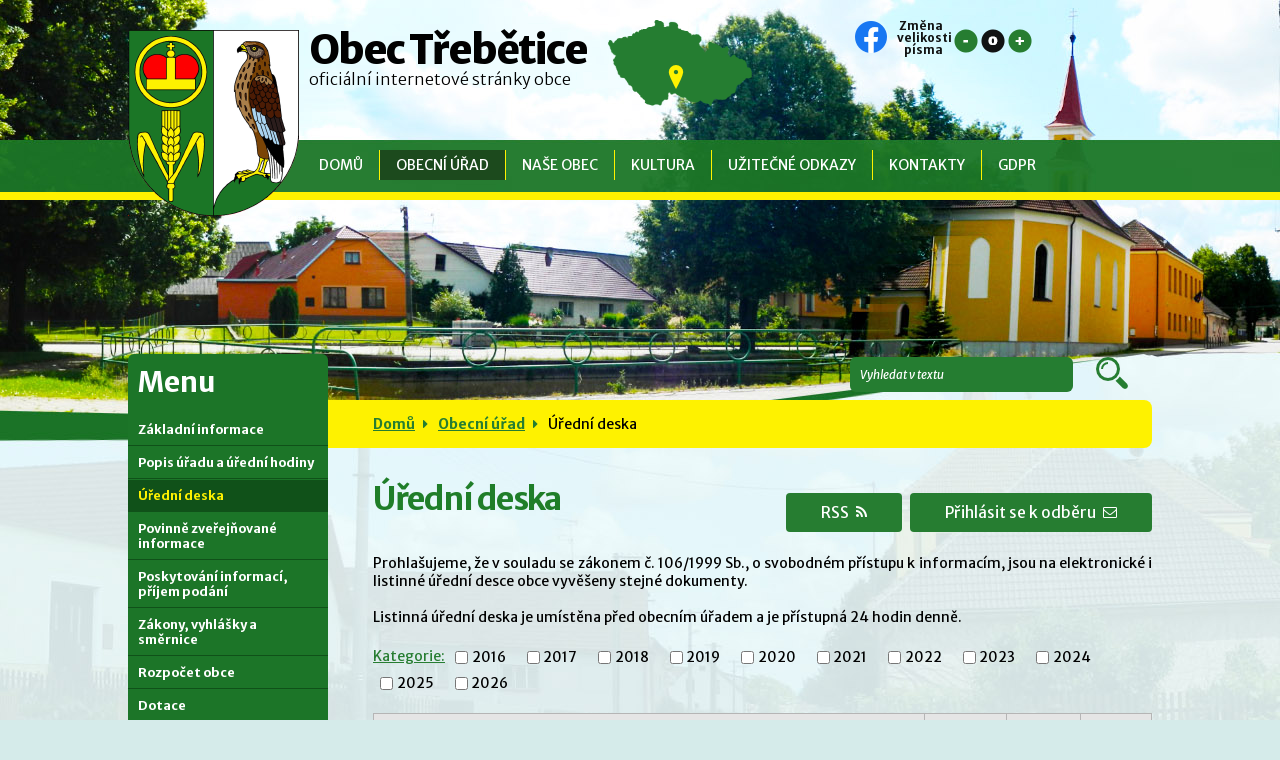

--- FILE ---
content_type: text/html; charset=utf-8
request_url: https://www.obectrebetice.cz/uredni-deska?_fid=d183
body_size: 11559
content:
<!DOCTYPE html>
<html lang="cs" data-lang-system="cs">
	<head>



		<!--[if IE]><meta http-equiv="X-UA-Compatible" content="IE=EDGE"><![endif]-->
			<meta name="viewport" content="width=device-width, initial-scale=1, user-scalable=yes">
			<meta http-equiv="content-type" content="text/html; charset=utf-8" />
			<meta name="robots" content="index,follow" />
			<meta name="author" content="Antee s.r.o." />
			<meta name="description" content="Obec Třebětice leží 4,5 km severozápadně od Jemnice v plošinaté krajině severního výběžku Jemnické kotliny." />
			<meta name="keywords" content="obec, Třebětice, okr. J. Hradec" />
			<meta name="viewport" content="width=device-width, initial-scale=1, user-scalable=yes" />
<title>Obec Třebětice | Úřední deska</title>

		<link rel="stylesheet" type="text/css" href="https://cdn.antee.cz/jqueryui/1.8.20/css/smoothness/jquery-ui-1.8.20.custom.css?v=2" integrity="sha384-969tZdZyQm28oZBJc3HnOkX55bRgehf7P93uV7yHLjvpg/EMn7cdRjNDiJ3kYzs4" crossorigin="anonymous" />
		<link rel="stylesheet" type="text/css" href="/style.php?nid=R1FNUQ==&amp;ver=1768399196" />
		<link rel="stylesheet" type="text/css" href="/css/libs.css?ver=1768399900" />
		<link rel="stylesheet" type="text/css" href="https://cdn.antee.cz/genericons/genericons/genericons.css?v=2" integrity="sha384-DVVni0eBddR2RAn0f3ykZjyh97AUIRF+05QPwYfLtPTLQu3B+ocaZm/JigaX0VKc" crossorigin="anonymous" />

		<script src="/js/jquery/jquery-3.0.0.min.js" ></script>
		<script src="/js/jquery/jquery-migrate-3.1.0.min.js" ></script>
		<script src="/js/jquery/jquery-ui.min.js" ></script>
		<script src="/js/jquery/jquery.ui.touch-punch.min.js" ></script>
		<script src="/js/libs.min.js?ver=1768399900" ></script>
		<script src="/js/ipo.min.js?ver=1768399889" ></script>
			<script src="/js/locales/cs.js?ver=1768399196" ></script>

			<script src='https://www.google.com/recaptcha/api.js?hl=cs&render=explicit' ></script>

		<link href="/aktuality?action=atom" type="application/atom+xml" rel="alternate" title="Aktuality">
		<link href="/uredni-deska?action=atom" type="application/atom+xml" rel="alternate" title="Úřední deska">
<link href="//fonts.googleapis.com/css?family=Merriweather+Sans:300,400,400i,700,700i,800&amp;subset=latin-ext" rel="stylesheet">
<link href="/image.php?nid=1216&amp;oid=8464883&amp;width=32" rel="icon" type="image/png">
<link rel="shortcut icon" href="/image.php?nid=1216&amp;oid=8464883&amp;width=32">
<script>
ipo.api.live('body', function(el) {
//odkazy v patičce
$(el).find("#bottomLink").insertAfter("#ipocontainer");
//posun patičky
$(el).find("#ipocopyright").insertAfter("#bottomLink");
//fulltext
$(el).find(".elasticSearchForm").appendTo("#ipoheader");
//event
$(el).find(".event > a").addClass("action-button");
//backlink
$(el).find(".backlink").addClass("action-button");
});
//označení položek, které mají submenu
ipo.api.live('#ipotopmenu ul.topmenulevel1 li.topmenuitem1', function(el) {
var submenu = $(el).find("ul.topmenulevel2");
if ($(window).width() <= 1024){
if (submenu.length) {
$(el).addClass("hasSubmenu");
$(el).find("> a").after("<span class='open-submenu' />");
}
}
});
//wrapnutí spanu do poležek první úrovně
ipo.api.live('#ipotopmenu ul.topmenulevel1 li.topmenuitem1 > a', function(el) {
if ($(window).width() <= 1024) {
$(el).wrapInner("<span>");
}
});
//rozbaleni menu
$(function() {
if ($(window).width() <= 1024) {
$(".topmenulevel1 > li.hasSubmenu .open-submenu").click(function(e) {
$(this).toggleClass("see-more");
if($(this).hasClass("see-more")) {
$("ul.topmenulevel2").css("display","none");
$(this).next("ul.topmenulevel2").css("display","block");
$(".topmenulevel1 > li > a").removeClass("see-more");
$(this).addClass("see-more");
} else {
$(this).removeClass("see-more");
$(this).next("ul.topmenulevel2").css("display","none");
}
});
}
});
</script>
	</head>

	<body id="page1913211" class="subpage1913211 subpage114525"
			
			data-nid="1216"
			data-lid="CZ"
			data-oid="1913211"
			data-layout-pagewidth="764"
			
			data-slideshow-timer="3"
			
						
				
				data-layout="responsive" data-viewport_width_responsive="1024"
			>



						<div id="ipocontainer">

			<div class="menu-toggler">

				<span>Menu</span>
				<span class="genericon genericon-menu"></span>
			</div>

			<span id="back-to-top">

				<i class="fa fa-angle-up"></i>
			</span>

			<div id="ipoheader">

				<a href="/" class="header-logo">
	<img src="/image.php?nid=1216&amp;oid=5165994" alt="Logo Obec Třebětice">
	<div class="top">Obec Třebětice
		<br>
		<span class="top-small">oficiální internetové stránky obce</span>
		<div class="fcb-block">
			<a class="fcb-reference" href="https://www.facebook.com/obectrebetice" target="_blank">
				<img src="/file.php?nid=1216&amp;oid=9167300" alt="fcb_logo">
			</a>
		</div>

	</div>
</a>
<div class="topMap">
	<a href="https://goo.gl/maps/KGF9FxbLDU12" title="Zobrazit na mapě" target="_blank">
		<img src="/image.php?nid=1216&amp;oid=5235060" alt="Obec Třebětice - zobrazit na mapě">
	</a>
</div>
<div class="font-enlargement">
	<h4 class="newsheader">
		Změna velikosti písma
	</h4>
	<div class="newsbody">
		<a class="font-smaller" id="font-resizer-smaller">Menší<span class="font-icon"></span></a>
		<a class="font-default" id="font-resizer-default">Standardní</a>
		<a class="font-bigger" id="font-resizer-bigger">Větší<span class="font-icon"></span></a>
	</div>
</div>
<script >

	$(document).ready(function() {
		app.index.changeFontSize(
				'ipopage',
				document.getElementById('font-resizer-smaller'),
				document.getElementById('font-resizer-default'),
				document.getElementById('font-resizer-bigger')
		);
	});
</script>
			</div>

			<div id="ipotopmenuwrapper">

				<div id="ipotopmenu">
<h4 class="hiddenMenu">Horní menu</h4>
<ul class="topmenulevel1"><li class="topmenuitem1 noborder" id="ipomenu114524"><a href="/">Domů</a></li><li class="topmenuitem1 active" id="ipomenu114525"><a href="/obecni-urad">Obecní úřad</a><ul class="topmenulevel2"><li class="topmenuitem2" id="ipomenu114526"><a href="/zakladni-informace">Základní informace</a></li><li class="topmenuitem2" id="ipomenu114527"><a href="/popis-uradu-a-uredni-hodiny">Popis úřadu a úřední hodiny</a></li><li class="topmenuitem2 active" id="ipomenu1913211"><a href="/uredni-deska">Úřední deska</a></li><li class="topmenuitem2" id="ipomenu8418894"><a href="/povinne-zverejnovane-informace">Povinně zveřejňované informace</a></li><li class="topmenuitem2" id="ipomenu114528"><a href="/poskytovani-informaci-prijem-podani">Poskytování informací, příjem podání</a></li><li class="topmenuitem2" id="ipomenu114529"><a href="/zakony-vyhlasky-a-smernice">Zákony, vyhlášky a směrnice</a></li><li class="topmenuitem2" id="ipomenu114530"><a href="/rozpocet">Rozpočet obce</a></li><li class="topmenuitem2" id="ipomenu4255122"><a href="/dotace">Dotace</a></li><li class="topmenuitem2" id="ipomenu3969250"><a href="/verejne-zakazky">Veřejné zakázky</a></li><li class="topmenuitem2" id="ipomenu1229107"><a href="/czech-point">Czech Point</a></li><li class="topmenuitem2" id="ipomenu114531"><a href="/elektronicka-podatelna">Elektronická podatelna</a></li><li class="topmenuitem2" id="ipomenu1913206"><a href="/registr-oznameni">Registr oznámení</a></li></ul></li><li class="topmenuitem1" id="ipomenu114564"><a href="/nase-obec">Naše obec</a><ul class="topmenulevel2"><li class="topmenuitem2" id="ipomenu114567"><a href="/soucasnost">Současnost</a></li><li class="topmenuitem2" id="ipomenu114568"><a href="/historie--kapitola-i">Historie - kapitola I.</a></li><li class="topmenuitem2" id="ipomenu3367070"><a href="/historie--kapitola-ii">Historie - kapitola II.</a></li><li class="topmenuitem2" id="ipomenu3367221"><a href="/historie--kapitola-iii">Historie - kapitola III.</a></li><li class="topmenuitem2" id="ipomenu3367240"><a href="/historie--kapitola-iv">Historie - kapitola IV.</a></li><li class="topmenuitem2" id="ipomenu3367241"><a href="/historie--kapitola-v">Historie - kapitola V.</a></li><li class="topmenuitem2" id="ipomenu7476950"><a href="/archiv-kroniky-a-matricni-knihy">Archív - kroniky a matriční knihy</a></li><li class="topmenuitem2" id="ipomenu3367317"><a href="/predstavitele-obce">Představitelé obce</a></li><li class="topmenuitem2" id="ipomenu3592701"><a href="/pohlednice-obce">Pohlednice obce</a></li><li class="topmenuitem2" id="ipomenu4019320"><a href="/uzemni-plan-obce">Územní plán obce</a></li><li class="topmenuitem2" id="ipomenu114570"><a href="/firmy-a-zivnostnici">Firmy a živnostníci</a></li></ul></li><li class="topmenuitem1" id="ipomenu114585"><a href="/kultura">Kultura</a><ul class="topmenulevel2"><li class="topmenuitem2" id="ipomenu5183265"><a href="http://www.obectrebetice.cz/index.php?nid=1216&amp;lid=cs&amp;oid=1243192" target="_top">Kalendář akcí</a></li><li class="topmenuitem2" id="ipomenu2637144"><a href="https://knihtrebetice.webk.cz/" target="_blank">Obecní knihovna</a></li><li class="topmenuitem2" id="ipomenu5182052"><a href="/akce-v-regionu">Akce v regionu</a></li></ul></li><li class="topmenuitem1" id="ipomenu2068895"><a href="/uzitecne-odkazy">Užitečné odkazy</a></li><li class="topmenuitem1" id="ipomenu5175338"><a href="/kontakty">Kontakty</a></li><li class="topmenuitem1" id="ipomenu6580624"><a href="/gdpr">GDPR</a><ul class="topmenulevel2"><li class="topmenuitem2" id="ipomenu6669313"><a href="/informace-k-ochrane-osobnich-udaju">Informace k ochraně osobních údajů</a></li><li class="topmenuitem2" id="ipomenu6669315"><a href="/kontakt-na-poverence-mikroregionu-dacicko">Kontakt na pověřence Mikroregionu Dačicko</a></li><li class="topmenuitem2" id="ipomenu6669319"><a href="/katalogove-listy-zaznamy-o-cinnostech-zpracovani">Katalogové listy</a></li><li class="topmenuitem2" id="ipomenu7465650"><a href="/vyrocni-zpravy">Výroční zprávy</a></li></ul></li></ul>
					<div class="cleartop"></div>
				</div>
			</div>
			<div id="ipomain">
				
				<div id="ipomainframe">
					<div id="ipopage">
<div id="iponavigation">
	<h5 class="hiddenMenu">Drobečková navigace</h5>
	<p>
			<a href="/">Domů</a> <span class="separator">&gt;</span>
			<a href="/obecni-urad">Obecní úřad</a> <span class="separator">&gt;</span>
			<span class="currentPage">Úřední deska</span>
	</p>

</div>
						<div class="ipopagetext">
							<div class="noticeBoard view-default content with-subscribe">
								
								<h1>Úřední deska</h1>

<div id="snippet--flash"></div>
								
																	
<div class="subscribe-toolbar">
		<a href="/uredni-deska?action=addSubscriber" class="action-button"><span class="fa fa-envelope-o"></span> Přihlásit se k odběru</a>
	<a href="/uredni-deska?action=atom" class="action-button tooltip" data-tooltip-content="#tooltip-content"><i class="fa fa-rss"></i> RSS</a>
	<div class="tooltip-wrapper">

		<span id="tooltip-content">Více informací naleznete <a href=/uredni-deska?action=rssGuide>zde</a>.</span>
	</div>
</div>
<hr class="cleaner">
	<div class="paragraph">
		<p style="text-align: justify;">Prohlašujeme, že v souladu se zákonem č. 106/1999 Sb., o svobodném přístupu k informacím, jsou na elektronické i listinné úřední desce obce vyvěšeny stejné dokumenty.<br><br>Listinná úřední deska je umístěna před obecním úřadem a je přístupná 24 hodin denně. </p>			</div>

					<div class="tags table-row auto type-tags">
<form action="/uredni-deska?do=multiTagsRenderer-multiChoiceTags-submit" method="post" id="frm-multiTagsRenderer-multiChoiceTags">
			<a class="box-by-content" href="/uredni-deska" title="Ukázat vše">Kategorie:</a>
<span><input type="checkbox" name="tags[]" id="frm-multiTagsRenderer-multiChoiceTagsiChoiceTags-tags-0" value="2016"><label for="frm-multiTagsRenderer-multiChoiceTagsiChoiceTags-tags-0">2016</label><br></span><span><input type="checkbox" name="tags[]" id="frm-multiTagsRenderer-multiChoiceTagsiChoiceTags-tags-1" value="2017"><label for="frm-multiTagsRenderer-multiChoiceTagsiChoiceTags-tags-1">2017</label><br></span><span><input type="checkbox" name="tags[]" id="frm-multiTagsRenderer-multiChoiceTagsiChoiceTags-tags-2" value="2018"><label for="frm-multiTagsRenderer-multiChoiceTagsiChoiceTags-tags-2">2018</label><br></span><span><input type="checkbox" name="tags[]" id="frm-multiTagsRenderer-multiChoiceTagsiChoiceTags-tags-3" value="2019"><label for="frm-multiTagsRenderer-multiChoiceTagsiChoiceTags-tags-3">2019</label><br></span><span><input type="checkbox" name="tags[]" id="frm-multiTagsRenderer-multiChoiceTagsiChoiceTags-tags-4" value="2020"><label for="frm-multiTagsRenderer-multiChoiceTagsiChoiceTags-tags-4">2020</label><br></span><span><input type="checkbox" name="tags[]" id="frm-multiTagsRenderer-multiChoiceTagsiChoiceTags-tags-5" value="2021"><label for="frm-multiTagsRenderer-multiChoiceTagsiChoiceTags-tags-5">2021</label><br></span><span><input type="checkbox" name="tags[]" id="frm-multiTagsRenderer-multiChoiceTagsiChoiceTags-tags-6" value="2022"><label for="frm-multiTagsRenderer-multiChoiceTagsiChoiceTags-tags-6">2022</label><br></span><span><input type="checkbox" name="tags[]" id="frm-multiTagsRenderer-multiChoiceTagsiChoiceTags-tags-7" value="2023"><label for="frm-multiTagsRenderer-multiChoiceTagsiChoiceTags-tags-7">2023</label><br></span><span><input type="checkbox" name="tags[]" id="frm-multiTagsRenderer-multiChoiceTagsiChoiceTags-tags-8" value="2024"><label for="frm-multiTagsRenderer-multiChoiceTagsiChoiceTags-tags-8">2024</label><br></span><span><input type="checkbox" name="tags[]" id="frm-multiTagsRenderer-multiChoiceTagsiChoiceTags-tags-9" value="2025"><label for="frm-multiTagsRenderer-multiChoiceTagsiChoiceTags-tags-9">2025</label><br></span><span><input type="checkbox" name="tags[]" id="frm-multiTagsRenderer-multiChoiceTagsiChoiceTags-tags-10" value="2026"><label for="frm-multiTagsRenderer-multiChoiceTagsiChoiceTags-tags-10">2026</label><br></span> <input type="submit" class="action-button" name="filter" id="frmmultiChoiceTags-filter" value="Filtrovat"> </form>
	</div>
	<script >
	$(document).ready(function() {
		$('.tags-selection select[multiple]').select2({
			placeholder: 'Vyberte štítky',
		  	width: '300px'
		});
		$('#frmmultiSelectTags-tags').change(function() {
			$('#frm-multiTagsRenderer-multiSelectTags input[type="submit"]').click();
		});
		$('#frm-multiTagsRenderer-multiChoiceTags input[type="checkbox"]').change(function() {
			$('#frm-multiTagsRenderer-multiChoiceTags input[type="submit"]').click();
		});
	})
</script>
		<hr class="cleaner">
<div id="snippet--overview">	<div id="snippet-noticeOverview-noticesGrid-grid">			<div id="snippet-noticeOverview-noticesGrid-grid-grid">

<form action="/uredni-deska?do=noticeOverview-noticesGrid-grid-form-submit" method="post" id="frm-noticeOverview-noticesGrid-grid-form" class="datagrid">
<table class="datagrid">
	<thead>
		<tr class="header">
			<th><a href="/uredni-deska?noticeOverview-noticesGrid-grid-by=name&amp;do=noticeOverview-noticesGrid-grid-order" class="datagrid-ajax">N&aacute;zev</a><span class="positioner"><a class="datagrid-ajax" href="/uredni-deska?noticeOverview-noticesGrid-grid-by=name&amp;noticeOverview-noticesGrid-grid-dir=a&amp;do=noticeOverview-noticesGrid-grid-order"><span class="up"></span></a><a class="datagrid-ajax" href="/uredni-deska?noticeOverview-noticesGrid-grid-by=name&amp;noticeOverview-noticesGrid-grid-dir=d&amp;do=noticeOverview-noticesGrid-grid-order"><span class="down"></span></a></span></th>
		
			<th class="active"><a href="/uredni-deska?noticeOverview-noticesGrid-grid-by=added&amp;do=noticeOverview-noticesGrid-grid-order" class="datagrid-ajax">Vyv&#283;&scaron;eno</a><span class="positioner"><a class="datagrid-ajax" href="/uredni-deska?noticeOverview-noticesGrid-grid-by=added&amp;noticeOverview-noticesGrid-grid-dir=a&amp;do=noticeOverview-noticesGrid-grid-order"><span class="up"></span></a><a class="datagrid-ajax active" href="/uredni-deska?noticeOverview-noticesGrid-grid-by=added&amp;noticeOverview-noticesGrid-grid-dir=d&amp;do=noticeOverview-noticesGrid-grid-order"><span class="down"></span></a></span></th>
		
			<th><a href="/uredni-deska?noticeOverview-noticesGrid-grid-by=archived&amp;do=noticeOverview-noticesGrid-grid-order" class="datagrid-ajax">Sejmuto</a><span class="positioner"><a class="datagrid-ajax" href="/uredni-deska?noticeOverview-noticesGrid-grid-by=archived&amp;noticeOverview-noticesGrid-grid-dir=a&amp;do=noticeOverview-noticesGrid-grid-order"><span class="up"></span></a><a class="datagrid-ajax" href="/uredni-deska?noticeOverview-noticesGrid-grid-by=archived&amp;noticeOverview-noticesGrid-grid-dir=d&amp;do=noticeOverview-noticesGrid-grid-order"><span class="down"></span></a></span></th>
		
			<th><p>Stav</p></th>
		</tr>
	
		<tr class="filters">
			<td><input type="text" size="5" name="filters[name]" id="frm-datagrid-noticeOverview-noticesGrid-grid-form-filters-name" value="" class="text"></td>
		
			<td><input type="text" size="5" name="filters[added]" id="frm-datagrid-noticeOverview-noticesGrid-grid-form-filters-added" value="" class="text"></td>
		
			<td><input type="text" size="5" name="filters[archived]" id="frm-datagrid-noticeOverview-noticesGrid-grid-form-filters-archived" value="" class="text"></td>
		
			<td><select name="filters[isArchived]" id="frm-datagrid-noticeOverview-noticesGrid-grid-form-filters-isArchived" class="select"><option value="N" selected>Aktu&aacute;ln&iacute;</option><option value="A">Archiv</option><option value="B">V&scaron;e</option></select>
			<input type="submit" name="filterSubmit" id="frm-datagrid-noticeOverview-noticesGrid-grid-form-filterSubmit" value="Filtrovat" class="button" title="Filtrovat">
		</td>
		</tr>
	</thead>

	<tfoot>
		<tr class="footer">
			<td colspan="4">  <span class="grid-info">Z&aacute;znamy 1 - 14 z 14 | Zobrazit: <select name="items" id="frm-datagrid-noticeOverview-noticesGrid-grid-form-items"><option value="10">10</option><option value="20" selected>20</option><option value="50">50</option></select><input type="submit" name="itemsSubmit" id="frm-datagrid-noticeOverview-noticesGrid-grid-form-itemsSubmit" value="Zm&#283;nit" title="Zm&#283;nit"></span></td>
		</tr>
	</tfoot>

	<tbody>
		<tr>
			<td><a href="/uredni-deska?action=detail&amp;id=768">V&yacute;ro&#269;n&iacute; zpr&aacute;va 2025 dle z&aacute;kona &#269;. 106-1999 Sb., o svobodn&eacute;m p&#345;&iacute;stupu k informac&iacute;m <span class="tooltip fa fa-file-o" title="1 p&#345;&iacute;loha"></span></a></td>
		
			<td><a href="/uredni-deska?action=detail&amp;id=768">7. 1. 2026</a></td>
		
			<td><a href="/uredni-deska?action=detail&amp;id=768">7. 1. 2027</a></td>
		
			<td><a href="/uredni-deska?action=detail&amp;id=768">Aktu&aacute;ln&iacute;</a></td>
		</tr>
	
		<tr class="even">
			<td><a href="/uredni-deska?action=detail&amp;id=767">Mikroregion Da&#269;icko - schv&aacute;len&yacute; rozpo&#269;et na rok 2026 a st&#345;edn&#283;dob&yacute; v&yacute;hled rozpo&#269;tu na roky 2027-2029 <span class="tooltip fa fa-files-o" title="2 p&#345;&iacute;lohy"></span></a></td>
		
			<td><a href="/uredni-deska?action=detail&amp;id=767">22. 12. 2025</a></td>
		
			<td><a href="/uredni-deska?action=detail&amp;id=767">31. 12. 2026</a></td>
		
			<td><a href="/uredni-deska?action=detail&amp;id=767">Aktu&aacute;ln&iacute;</a></td>
		</tr>
	
		<tr>
			<td><a href="/uredni-deska?action=detail&amp;id=766">Schv&aacute;len&yacute; rozpo&#269;et Obce T&#345;eb&#283;tice na rok 2026 a st&#345;edn&#283;dob&yacute; v&yacute;hled rozpo&#269;tu na roky 2026-2029 <span class="tooltip fa fa-files-o" title="2 p&#345;&iacute;lohy"></span></a></td>
		
			<td><a href="/uredni-deska?action=detail&amp;id=766">19. 12. 2025</a></td>
		
			<td><a href="/uredni-deska?action=detail&amp;id=766">31. 12. 2026</a></td>
		
			<td><a href="/uredni-deska?action=detail&amp;id=766">Aktu&aacute;ln&iacute;</a></td>
		</tr>
	
		<tr class="even">
			<td><a href="/uredni-deska?action=detail&amp;id=764">Rozpo&#269;tov&aacute; opat&#345;en&iacute; &#269;. 11/2025 <span class="tooltip fa fa-file-o" title="1 p&#345;&iacute;loha"></span></a></td>
		
			<td><a href="/uredni-deska?action=detail&amp;id=764">9. 12. 2025</a></td>
		
			<td></td>
		
			<td><a href="/uredni-deska?action=detail&amp;id=764">Aktu&aacute;ln&iacute;</a></td>
		</tr>
	
		<tr>
			<td><a href="/uredni-deska?action=detail&amp;id=760">Mikroregion Da&#269;icko - rozpo&#269;tov&aacute; opat&#345;en&iacute; &#269;. 4/2025 <span class="tooltip fa fa-file-o" title="1 p&#345;&iacute;loha"></span></a></td>
		
			<td><a href="/uredni-deska?action=detail&amp;id=760">2. 12. 2025</a></td>
		
			<td></td>
		
			<td><a href="/uredni-deska?action=detail&amp;id=760">Aktu&aacute;ln&iacute;</a></td>
		</tr>
	
		<tr class="even">
			<td><a href="/uredni-deska?action=detail&amp;id=734">Mikroregion Da&#269;icko - schv&aacute;len&yacute; z&aacute;v&#283;re&#269;n&yacute; &uacute;&#269;et za rok 2024 <span class="tooltip fa fa-file-o" title="1 p&#345;&iacute;loha"></span></a></td>
		
			<td><a href="/uredni-deska?action=detail&amp;id=734">20. 6. 2025</a></td>
		
			<td><a href="/uredni-deska?action=detail&amp;id=734">30. 6. 2026</a></td>
		
			<td><a href="/uredni-deska?action=detail&amp;id=734">Aktu&aacute;ln&iacute;</a></td>
		</tr>
	
		<tr>
			<td><a href="/uredni-deska?action=detail&amp;id=721">Schv&aacute;len&yacute; z&aacute;v&#283;re&#269;n&yacute; &uacute;&#269;et obce T&#345;eb&#283;tice za rok 2024 + p&#345;&iacute;lohy a zpr&aacute;va o v&yacute;sledku p&#345;ezkoum&aacute;n&iacute;&hellip; <span class="tooltip fa fa-files-o" title="4 p&#345;&iacute;lohy"></span></a></td>
		
			<td><a href="/uredni-deska?action=detail&amp;id=721">31. 5. 2025</a></td>
		
			<td><a href="/uredni-deska?action=detail&amp;id=721">30. 6. 2026</a></td>
		
			<td><a href="/uredni-deska?action=detail&amp;id=721">Aktu&aacute;ln&iacute;</a></td>
		</tr>
	
		<tr class="even">
			<td><a href="/uredni-deska?action=detail&amp;id=729">Schv&aacute;len&yacute; z&aacute;v&#283;re&#269;n&yacute; &uacute;&#269;et LKO Borek za rok 2024 + p&#345;&iacute;lohy <span class="tooltip fa fa-file-o" title="1 p&#345;&iacute;loha"></span></a></td>
		
			<td><a href="/uredni-deska?action=detail&amp;id=729">30. 5. 2025</a></td>
		
			<td><a href="/uredni-deska?action=detail&amp;id=729">30. 6. 2026</a></td>
		
			<td><a href="/uredni-deska?action=detail&amp;id=729">Aktu&aacute;ln&iacute;</a></td>
		</tr>
	
		<tr>
			<td><a href="/uredni-deska?action=detail&amp;id=713">Slintavka a kulhavka - na&#345;&iacute;zen&iacute; St&aacute;tn&iacute; veterin&aacute;rn&iacute; spr&aacute;vy <span class="tooltip fa fa-file-o" title="1 p&#345;&iacute;loha"></span></a></td>
		
			<td><a href="/uredni-deska?action=detail&amp;id=713">2. 4. 2025</a></td>
		
			<td></td>
		
			<td><a href="/uredni-deska?action=detail&amp;id=713">Aktu&aacute;ln&iacute;</a></td>
		</tr>
	
		<tr class="even">
			<td><a href="/uredni-deska?action=detail&amp;id=710">V&yacute;ro&#269;n&iacute; zpr&aacute;va 2024 dle z&aacute;kona &#269;. 106-1999 Sb., o svobodn&eacute;m p&#345;&iacute;stupu k informac&iacute;m <span class="tooltip fa fa-file-o" title="1 p&#345;&iacute;loha"></span></a></td>
		
			<td><a href="/uredni-deska?action=detail&amp;id=710">28. 2. 2025</a></td>
		
			<td><a href="/uredni-deska?action=detail&amp;id=710">28. 2. 2026</a></td>
		
			<td><a href="/uredni-deska?action=detail&amp;id=710">Aktu&aacute;ln&iacute;</a></td>
		</tr>
	
		<tr>
			<td><a href="/uredni-deska?action=detail&amp;id=669">Z&aacute;kaz provozu star&yacute;ch kotl&#367; na pevn&aacute; paliva <span class="tooltip fa fa-file-o" title="1 p&#345;&iacute;loha"></span></a></td>
		
			<td><a href="/uredni-deska?action=detail&amp;id=669">14. 8. 2024</a></td>
		
			<td></td>
		
			<td><a href="/uredni-deska?action=detail&amp;id=669">Aktu&aacute;ln&iacute;</a></td>
		</tr>
	
		<tr class="even">
			<td><a href="/uredni-deska?action=detail&amp;id=619">Opat&#345;en&iacute; obecn&eacute; povahy &#269;. 2/2023 &ndash; lov kormor&aacute;na velk&eacute;ho <span class="tooltip fa fa-file-o" title="1 p&#345;&iacute;loha"></span></a></td>
		
			<td><a href="/uredni-deska?action=detail&amp;id=619">11. 12. 2023</a></td>
		
			<td><a href="/uredni-deska?action=detail&amp;id=619">31. 3. 2029</a></td>
		
			<td><a href="/uredni-deska?action=detail&amp;id=619">Aktu&aacute;ln&iacute;</a></td>
		</tr>
	
		<tr>
			<td><a href="/uredni-deska?action=detail&amp;id=456">Rekonstrukce chodn&iacute;ku u h&aacute;jenek za podpory EU</a></td>
		
			<td><a href="/uredni-deska?action=detail&amp;id=456">7. 4. 2020</a></td>
		
			<td></td>
		
			<td><a href="/uredni-deska?action=detail&amp;id=456">Aktu&aacute;ln&iacute;</a></td>
		</tr>
	
		<tr class="even">
			<td><a href="/uredni-deska?action=detail&amp;id=205">Pravidla u&#382;&iacute;v&aacute;n&iacute; obecn&iacute; kanalizace <span class="tooltip fa fa-file-o" title="1 p&#345;&iacute;loha"></span></a></td>
		
			<td><a href="/uredni-deska?action=detail&amp;id=205">1. 4. 2016</a></td>
		
			<td></td>
		
			<td><a href="/uredni-deska?action=detail&amp;id=205">Aktu&aacute;ln&iacute;</a></td>
		</tr>
	</tbody>
</table>
</form>

</div>		<hr class="cleaner">
	</div></div>
	<div class="paragraph">
					</div>
															</div>
						</div>
					</div>


										<div id="ipoleftblock">
												<div id="ipomenu">
<h4 class="hiddenMenu">Menu</h4>
<ul id="iposubmenu114525"><li id="ipomenu114526"><a href="/zakladni-informace">Základní informace</a></li><li id="ipomenu114527"><a href="/popis-uradu-a-uredni-hodiny">Popis úřadu a úřední hodiny</a></li><li id="ipomenu1913211"><a href="/uredni-deska" class="active">Úřední deska</a></li><li id="ipomenu8418894"><a href="/povinne-zverejnovane-informace">Povinně zveřejňované informace</a></li><li id="ipomenu114528"><a href="/poskytovani-informaci-prijem-podani">Poskytování informací, příjem podání</a></li><li id="ipomenu114529"><a href="/zakony-vyhlasky-a-smernice">Zákony, vyhlášky a směrnice</a></li><li id="ipomenu114530"><a href="/rozpocet">Rozpočet obce</a></li><li id="ipomenu4255122"><a href="/dotace">Dotace</a></li><li id="ipomenu3969250"><a href="/verejne-zakazky">Veřejné zakázky</a></li><li id="ipomenu1229107"><a href="/czech-point">Czech Point</a></li><li id="ipomenu114531"><a href="/elektronicka-podatelna">Elektronická podatelna</a></li><li class="submenu1" id="ipomenu1913206"><a href="/registr-oznameni">Registr oznámení</a></li></ul>
							<div class="hrclear"></div>
														<div class="hrclear"></div>
						</div>
						
						<div id="ipoleftblockin">
							<div class="ipolefttext">
								<div class="column-message">
	<div class="paragraph">
					
			</div>
</div>
<div class="elasticSearchForm elasticSearch-container" id="elasticSearch-form-8470507" >
	<h4 class="newsheader">Fulltextové vyhledávání</h4>
	<div class="newsbody">
<form action="/uredni-deska?do=leftColumn-elasticSearchForm-8470507-form-submit" method="post" id="frm-leftColumn-elasticSearchForm-8470507-form">
<label hidden="" for="frmform-q">Fulltextové vyhledávání</label><input type="text" placeholder="Vyhledat v textu" autocomplete="off" name="q" id="frmform-q" value=""> 			<input type="submit" value="Hledat" class="action-button">
			<div class="elasticSearch-autocomplete"></div>
</form>
	</div>
</div>

<script >

	app.index.requireElasticSearchAutocomplete('frmform-q', "\/fulltextove-vyhledavani?do=autocomplete");
</script>
<div id="ipoNameDay">
	<h4 class="newsheader"><span class="date-today">21. 1.</span> <span class='name-today'>Běla</span></h4>
	<div class="newsbody">Zítra: <span class='name-tomorrow'>Slavomír</span></div>
</div>
<div class="blog-news" id="blog-column-box-114532">

	<h4 class="newsheader">Aktuality</h4>
	<div class="newsbody">
		<ul class="list">
			<li>

						<span class="due">
							20. 1.
						</span>
				<a href="/aktuality/hasicsky-ples-7-2-2026">
					<span class="title">Hasičský ples 7. 2. 2026</span>
				</a>
			</li>
			<li>

						<span class="due">
							19. 1.
						</span>
				<a href="/aktuality/kominice-v-obci-21-1-2026">
					<span class="title">Kominice v obci 21. 1. 2026</span>
				</a>
			</li>
			<li>

						<span class="due">
							18. 1.
						</span>
				<a href="/aktuality/drubezarna-prace-v-nasi-obci-22-1-2026">
					<span class="title">Drůbežárna Prace v naší obci 22. 1. 2026</span>
				</a>
			</li>
			<li>

						<span class="due">
							12. 1.
						</span>
				<a href="/aktuality/nove-fotky-trebeticky-biatlon">
					<span class="title">Nové fotky - třebětický biatlon</span>
				</a>
			</li>
			<li>

						<span class="due">
							10. 1.
						</span>
				<a href="/aktuality/poplatek-za-svoz-komunalniho-odpadu-do-31-3-2026">
					<span class="title">Poplatek za svoz komunálního odpadu do 31. 3. 2026</span>
				</a>
			</li>
			<li>

						<span class="due">
							10. 1.
						</span>
				<a href="/aktuality/kominici-a-topenari-v-obci-23-1-2026">
					<span class="title">Kominíci a topenáři v obci 23. 1. 2026</span>
				</a>
			</li>
			<li>

						<span class="due">
							5. 1.
						</span>
				<a href="/aktuality/nove-fotky-trikralova-sbirka-2026">
					<span class="title">Nové fotky - Tříkrálová sbírka</span>
				</a>
			</li>
			<li>

						<span class="due">
							5. 1.
						</span>
				<a href="/aktuality/nove-video-vanocni-zpivani-v-kostele-sv-vaclava">
					<span class="title">Nové video - vánoční zpívání v kostele sv. Václava</span>
				</a>
			</li>
		</ul>
	</div>
</div>
<div class="column-message">
	<div class="paragraph">
					
			</div>
</div>
		<div id="snippet-leftColumn-poll-7334627-poll">		<div id="ipoInquiry">
			<div class="newsheader">

				<a href="/anketa" class="newsheaderref">Anketa</a>
			</div>
			<div class="newsbody">
				<p class="poll-widget-question">
										Která ze specialit na zvěřinových hodech Vám nejvíce chutná? Pokud se nemůžete rozhodnout, lze hlasovat i pro více možností.
									</p>
				<form action="/uredni-deska?do=leftColumn-poll-7334627-votingForm-submit" method="post" id="frm-leftColumn-poll-7334627-votingForm" class="ajax" data-validate>
								<div class="poll-option">

									<div class="poll-option-text"><span><input type="checkbox" name="pollChoices_3177[]" id="frm-leftColumn-poll-7334627-votingFormngForm-pollChoices_3177-0" value="10065"><label for="frm-leftColumn-poll-7334627-votingFormngForm-pollChoices_3177-0">Srnčí guláš</label><br></span></div>
								</div>
								<div class="poll-option">

									<div class="poll-option-text"><span><input type="checkbox" name="pollChoices_3177[]" id="frm-leftColumn-poll-7334627-votingFormngForm-pollChoices_3177-1" value="10066"><label for="frm-leftColumn-poll-7334627-votingFormngForm-pollChoices_3177-1">Zvěřinové ragú</label><br></span></div>
								</div>
								<div class="poll-option">

									<div class="poll-option-text"><span><input type="checkbox" name="pollChoices_3177[]" id="frm-leftColumn-poll-7334627-votingFormngForm-pollChoices_3177-2" value="10067"><label for="frm-leftColumn-poll-7334627-votingFormngForm-pollChoices_3177-2">Pečený divočák</label><br></span></div>
								</div>
								<div class="poll-option">

									<div class="poll-option-text"><span><input type="checkbox" name="pollChoices_3177[]" id="frm-leftColumn-poll-7334627-votingFormngForm-pollChoices_3177-3" value="10068"><label for="frm-leftColumn-poll-7334627-votingFormngForm-pollChoices_3177-3">Zvěřinový steak</label><br></span></div>
								</div>
<input type="submit" class="action-button" name="vote" id="frmvotingForm-vote" value="Hlasovat"> </form>

<!-- Nette Form validator -->

<script >
	/* <![CDATA[ */

	var nette = nette || { };

	nette.getValue = function(elem) {
		if (!elem) {
			return void 0;
		}

		if (!elem.nodeName) { // radio
			for (var i = 0, len = elem.length; i < len; i++) {
				if (elem[i].checked) {
					return elem[i].value;
				}
			}
			return null;
		}

		if (elem.nodeName.toLowerCase() === 'select') {
			var index = elem.selectedIndex, options = elem.options;

			if (index < 0) {
				return null;

			} else if (elem.type === 'select-one') {
				return options[index].value;
			}

			for (var i = 0, values = [], len = options.length; i < len; i++) {
				if (options[i].selected) {
					values.push(options[i].value);
				}
			}
			return values;
		}

		if (elem.type === 'checkbox') {
			return elem.checked;
		}

		return elem.value.replace(/^\s+|\s+$/g, '');
	}


	nette.getFormValidators = function(form) {
		var id = form.getAttributeNode('id').nodeValue;
		return this.forms[id] ? this.forms[id].validators : [];
	}


	nette.validateControl = function(control) {
		var validator = this.getFormValidators(control.form)[control.name];
		return validator ? validator(control) : null;
	}


	nette.validateForm = function(sender) {
		var form = sender.form || sender;
		var validators = this.getFormValidators(form);
		for (var name in validators) {
			var error = validators[name](sender);
			if (error) {
				if (form[name].focus) {
					form[name].focus();
				}
				alert(error);
				return false;
			}
		}
		return true;
	}


	nette.toggle = function(id, visible) {
		var elem = document.getElementById(id);
		if (elem) {
			elem.style.display = visible ? "" : "none";
		}
	}

	/* ]]> */
</script>

<script >
	/* <![CDATA[ */

	nette.forms = nette.forms || { };

	nette.forms["frm-leftColumn-poll-7334627-votingForm"] = {
		validators: {
			"pollChoices_3177": function(sender) {
		var res, val, form = sender.form || sender;
					res = (val = nette.getValue(form["pollChoices_3177"])) != '';
			if (!res) return "Pros\u00edm vyberte alespo\u0148 jednu mo\u017enost.";
	}
		},

	toggle: function(sender) {
		var visible, res, form = sender.form || sender;
			}
	}


	
	/* ]]> */
</script>

<script >
	var form = document.querySelector('#' + "frm-leftColumn-poll-7334627-votingForm" + '[data-validate]');
	if (form) {
		if (form.dataset.validate.length > 0) {
			var triggers = form.dataset.validate.split(" ");
			var allTriggersExist = true;
			for (var i = 0; i < triggers.length; i++) {
				var submit = form.querySelector('#' + triggers[i]);
				if (!submit) {
					allTriggersExist = false;
				}
				break;
			}
			if (allTriggersExist) {
				for (var i = 0; i < triggers.length; i++) {
					var submit = form.querySelector('#' + triggers[i]);
					if (submit) {
						submit.addEventListener('click', function (ev) {
							if (!nette.validateForm(ev.target)) {
								ev.preventDefault();
							}
						})
					}
				}
			} else {
				form.addEventListener('submit', function(ev) {
					if (!nette.validateForm(ev.target)) {
						ev.preventDefault();
					}
				})
			}
		} else {
			form.addEventListener('submit', function(ev) {
				if (!nette.validateForm(ev.target)) {
					ev.preventDefault();
				}
			})
		}
	}
</script>
<!-- /Nette Form validator -->
								<div class="poll-summary">
					<p class="poll-summary-paragraph">
						<span class="poll-summary-text">Od 12. 8. 2025 11:30 celkem hlasů:</span>
						<span class="poll-numVotes">121</span>
					</p>
				</div>
			</div>
		</div>
</div><div id="ipoCounter">
	<h4 class="newsheader">Návštěvnost stránek</h4>
	<div class="newsbody">396960</div>
</div>
							</div>
						</div>
					</div>
					

					

					<div class="hrclear"></div>
					<div id="ipocopyright">
<div class="copyright">
	<div class="row footerMenu">
	<div class="col-9-12 footer-rozcestnik">
		<div class="col-3-12">
			<h2>Dění v obci</h2>
			<p>
				<a href="/aktuality">Aktuality</a><br>
				<a href="/anketa-old">Anketa</a><br>
				<a href="/kalendar-akci">Kalendář akcí</a><br>
				<a href="/fotogalerie">Fotogalerie</a><br>
				<a href="/videogalerie">Videogalerie</a>
			</p>
		</div>
		<div class="col-3-12">
			<h2>Sdružení a spolky</h2>
			<p>
				<a href="http://www.m-dacicko.cz" target="_blank">Mikroregion Dačicko</a><br>
				<a href="https://www.mikroregion.jemnice.cz/" target="_blank">Jemnický mikroregion</a><br>
				<a href="http://www.jemnicko.cz/" target="_blank">MAS Jemnicko</a><br>
				<a href="/sbor-dobrovolnych-hasicu">Sbor dobrovolných hasičů</a><br>
				<a href="/myslivecke-sdruzeni">Myslivecké sdružení </a><br>
				<a href="http://obectrebetice.cz/sokol96" target="_blank">FK Sokol</a><br>
				<a href="/motaci-trebetice">Motáci Třebětice</a><br>
				<a href="https://knikal.webnode.cz/" target="_blank" rel="noopener noreferrer">Motáci - kuželky</a>
			</p>
		</div>
		<div class="col-3-12">
			<h2>Sport v obci</h2>
			<p>
				<a href="/fotbalova-utkani-a-vysledky">Fotbalová utkání<br>a výsledky</a><br>
				<a href="/hokejova-utkani-a-vysledky">Hokejová utkání<br>a výsledky</a><br>
				<a href="/cviceni-v-telocvicne-na-ou">Cvičení v tělocvičně na OÚ</a>
			</p>
		</div>
		<div class="col-3-12">
			<h2>Farnost a chrám <br>sv. Václava</h2>
			<p>
				<a href="/bohosluzby-a-kontakty">Bohoslužby a kontakty</a><br>
				<a href="/historie-farnosti">Historie farnosti</a><br>
				<a href="/fotogalerie-farnosti">Fotogalerie farnosti</a>
			</p>
		</div>
	</div>
	<div class="col-3-12 footer-kontakt">
		<h2>KONTAKTY</h2>
		<p>
			Třebětice čp. 11,<br>
			380 01 Dačice
		</p>
		<p>
			<strong>Telefon: </strong><a href="tel:+420384495232">+420 384 495 232</a><br>
			<strong>Email: </strong><a href="mailto:obec.trebetice@tiscali.cz">obec.trebetice@tiscali.cz</a>
		</p>
		<a href="https://goo.gl/maps/Sb8Cr2pGwX82" target="_blank">
			<img src="/image.php?nid=1216&amp;oid=5168863" alt="Zobrazit na mapě">
		</a>
	</div>
</div>
<div class="footer-antee">
	<a href="http://www.antee.cz/" target="_blank" title="ANTEE | Tvorba webových stránek, optimalizace webů a poradenství">
		<img class="leftFloat" src="/image.php?nid=1216&amp;oid=5169112" alt="ANTEE | Tvorba webových stránek, optimalizace webů a poradenství">
	</a>
	© 2026 Třebětice, <a href="mailto:ou@obectrebetice.cz">Kontaktovat webmastera</a>, <span id="links"><a href="/prohlaseni-o-pristupnosti">Prohlášení o přístupnosti</a></span><br>ANTEE s.r.o. - <a href="https://www.antee.cz" rel="nofollow">Tvorba webových stránek</a>, Redakční systém IPO
</div>
</div>
					</div>
					<div id="ipostatistics">
<script >
	var _paq = _paq || [];
	_paq.push(['disableCookies']);
	_paq.push(['trackPageView']);
	_paq.push(['enableLinkTracking']);
	(function() {
		var u="https://matomo.antee.cz/";
		_paq.push(['setTrackerUrl', u+'piwik.php']);
		_paq.push(['setSiteId', 3112]);
		var d=document, g=d.createElement('script'), s=d.getElementsByTagName('script')[0];
		g.defer=true; g.async=true; g.src=u+'piwik.js'; s.parentNode.insertBefore(g,s);
	})();
</script>
<script >
	$(document).ready(function() {
		$('a[href^="mailto"]').on("click", function(){
			_paq.push(['setCustomVariable', 1, 'Click mailto','Email='+this.href.replace(/^mailto:/i,'') + ' /Page = ' +  location.href,'page']);
			_paq.push(['trackGoal', null]);
			_paq.push(['trackPageView']);
		});

		$('a[href^="tel"]').on("click", function(){
			_paq.push(['setCustomVariable', 1, 'Click telefon','Telefon='+this.href.replace(/^tel:/i,'') + ' /Page = ' +  location.href,'page']);
			_paq.push(['trackPageView']);
		});
	});
</script>
					</div>

					<div id="ipofooter">
						<div id="bottomLink" class="row bottomLoga">
	<div class="row">
		<div class="col-1-6">
			<a href="http://www.kraj-jihocesky.cz/" target="_blank">
				<img src="/image.php?nid=1216&amp;oid=5168437" alt="Jihočeský kraj">
			</a></div>
		<div class="col-1-6">
			<a href="http://www.m-dacicko.cz/" target="_blank">
				<img src="/image.php?nid=1216&amp;oid=5168484" alt="Mikroregion Dačicko">
			</a></div>
		<div class="col-1-6">
			<a href="//www.mikroregion.jemnice.cz/" target="_blank">
				<img src="/image.php?nid=1216&amp;oid=6324712" alt="Jemnický mikroregion">
			</a></div>
		<div class="col-1-6">
			<a href="http://www.jemnicko.cz/" target="_blank">
				<img src="/image.php?nid=1216&amp;oid=5168483" alt="MAS Jemnicko">
			</a></div>
		<div class="col-1-6">
			<a href="http://www.czechpoint.cz/web/" target="_blank">
				<img src="/image.php?nid=1216&amp;oid=5168485" alt="Czech POINT">
			</a></div>
		<div class="col-1-6">
			<a href="https://portal.gov.cz/portal/obcan/" target="_blank">
				<img src="/image.php?nid=1216&amp;oid=5168492" alt="Portál veřejné správy: Občan">
			</a></div></div>
	<div class="row">
		<div class="col-1-4">
			<a href="http://www.ochranaobyvatel.cz/" target="_blank">
				<img src="/image.php?nid=1216&amp;oid=5168647" alt="Ochrana obyvatel">
			</a></div>
		<div class="col-1-4">
			<a href="http://portal.chmi.cz/" target="_blank">
				<img src="/image.php?nid=1216&amp;oid=5168648" alt="Český hydrometeorologický ústav">
			</a></div>
		<div class="col-1-4">
			<a href="http://www.ledax.cz/" target="_blank">
				<img src="/image.php?nid=1216&amp;oid=6324695" alt="Ledax - pečovatelská služba">
			</a></div>
		<div class="col-1-4">
			<a href="http://www.nadacecez.cz/cs/uvod.html" target="_blank">
				<img src="/image.php?nid=1216&amp;oid=5168698" alt="Nadace ČEZ">
			</a></div></div>
</div>
					</div>
				</div>
			</div>
		</div>
	</body>
</html>
